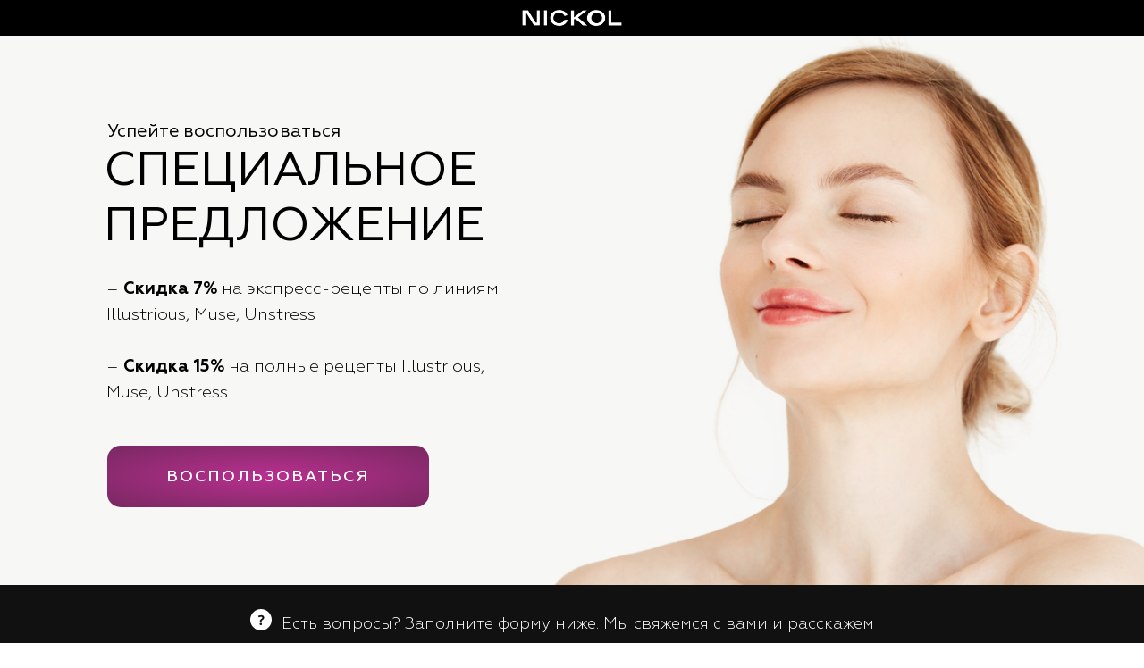

--- FILE ---
content_type: text/html; charset=UTF-8
request_url: https://nickolrussia.ru/exp-now-dec
body_size: 9452
content:
<!DOCTYPE html><html><head><meta charset="utf-8" /><meta http-equiv="Content-Type" content="text/html; charset=utf-8" /><meta name="viewport" content="width=device-width, initial-scale=1.0" /> <!--metatextblock--><title>Специальное предложение для участников вебинара «Экспресс-процедуры» | NICKOL</title><meta property="og:url" content="https://nickolrussia.ru/exp-now-dec" /><meta property="og:title" content="Специальное предложение для участников вебинара «Экспресс-процедуры» | NICKOL" /><meta property="og:description" content="" /><meta property="og:type" content="website" /><link rel="canonical" href="https://nickolrussia.ru/exp-now-dec"><!--/metatextblock--><meta name="format-detection" content="telephone=no" /><meta http-equiv="x-dns-prefetch-control" content="on"><link rel="dns-prefetch" href="https://ws.tildacdn.com"><link rel="dns-prefetch" href="https://static.tildacdn.com"><link rel="shortcut icon" href="https://static.tildacdn.com/tild6535-6130-4565-b865-323734366566/favicon.ico" type="image/x-icon" /><link rel="apple-touch-icon" href="https://static.tildacdn.com/tild6434-3762-4764-b062-363835626531/photo_2022-04-07_14-.png"><link rel="apple-touch-icon" sizes="76x76" href="https://static.tildacdn.com/tild6434-3762-4764-b062-363835626531/photo_2022-04-07_14-.png"><link rel="apple-touch-icon" sizes="152x152" href="https://static.tildacdn.com/tild6434-3762-4764-b062-363835626531/photo_2022-04-07_14-.png"><link rel="apple-touch-startup-image" href="https://static.tildacdn.com/tild6434-3762-4764-b062-363835626531/photo_2022-04-07_14-.png"><meta name="msapplication-TileColor" content="#000000"><meta name="msapplication-TileImage" content="https://static.tildacdn.com/tild3465-3763-4831-b135-303265346461/photo_2022-04-07_14-.png"><!-- Assets --><script src="https://neo.tildacdn.com/js/tilda-fallback-1.0.min.js" charset="utf-8" async></script><link rel="stylesheet" href="https://static.tildacdn.com/css/tilda-grid-3.0.min.css" type="text/css" media="all" onerror="this.loaderr='y';"/><link rel="stylesheet" href="/tilda-blocks-page32198260.min.css?t=1675629191" type="text/css" media="all" onerror="this.loaderr='y';" /><link rel="stylesheet" href="https://static.tildacdn.com/css/tilda-forms-1.0.min.css" type="text/css" media="all" onerror="this.loaderr='y';" /><script type="text/javascript">(function (d) {
if (!d.visibilityState) {
var s = d.createElement('script');
s.src = 'https://static.tildacdn.com/js/tilda-polyfill-1.0.min.js';
d.getElementsByTagName('head')[0].appendChild(s);
}
})(document);
function t_onReady(func) {
if (document.readyState != 'loading') {
func();
} else {
document.addEventListener('DOMContentLoaded', func);
}
}
function t_onFuncLoad(funcName, okFunc, time) {
if (typeof window[funcName] === 'function') {
okFunc();
} else {
setTimeout(function() {
t_onFuncLoad(funcName, okFunc, time);
},(time || 100));
}
}function t_throttle(fn, threshhold, scope) {return function () {fn.apply(scope || this, arguments);};}function t396_initialScale(t){var e=document.getElementById("rec"+t);if(e){var r=e.querySelector(".t396__artboard");if(r){var a,i=document.documentElement.clientWidth,l=[],d=r.getAttribute("data-artboard-screens");if(d){d=d.split(",");for(var o=0;o<d.length;o++)l[o]=parseInt(d[o],10)}else l=[320,480,640,960,1200];for(o=0;o<l.length;o++){var n=l[o];n<=i&&(a=n)}var g="edit"===window.allrecords.getAttribute("data-tilda-mode"),u="center"===t396_getFieldValue(r,"valign",a,l),c="grid"===t396_getFieldValue(r,"upscale",a,l),t=t396_getFieldValue(r,"height_vh",a,l),f=t396_getFieldValue(r,"height",a,l),e=!!window.opr&&!!window.opr.addons||!!window.opera||-1!==navigator.userAgent.indexOf(" OPR/");if(!g&&u&&!c&&!t&&f&&!e){for(var s=parseFloat((i/a).toFixed(3)),_=[r,r.querySelector(".t396__carrier"),r.querySelector(".t396__filter")],o=0;o<_.length;o++)_[o].style.height=parseInt(f,10)*s+"px";for(var h=r.querySelectorAll(".t396__elem"),o=0;o<h.length;o++)h[o].style.zoom=s}}}}function t396_getFieldValue(t,e,r,a){var i=a[a.length-1],l=r===i?t.getAttribute("data-artboard-"+e):t.getAttribute("data-artboard-"+e+"-res-"+r);if(!l)for(var d=0;d<a.length;d++){var o=a[d];if(!(o<=r)&&(l=o===i?t.getAttribute("data-artboard-"+e):t.getAttribute("data-artboard-"+e+"-res-"+o)))break}return l}</script><script src="https://static.tildacdn.com/js/tilda-scripts-3.0.min.js" charset="utf-8" defer onerror="this.loaderr='y';"></script><script src="/tilda-blocks-page32198260.min.js?t=1675629191" charset="utf-8" async onerror="this.loaderr='y';"></script><script src="https://static.tildacdn.com/js/lazyload-1.3.min.js" charset="utf-8" async onerror="this.loaderr='y';"></script><script src="https://static.tildacdn.com/js/tilda-zero-1.1.min.js" charset="utf-8" async onerror="this.loaderr='y';"></script><script src="https://static.tildacdn.com/js/tilda-forms-1.0.min.js" charset="utf-8" async onerror="this.loaderr='y';"></script><script src="https://static.tildacdn.com/js/tilda-zero-scale-1.0.min.js" charset="utf-8" async onerror="this.loaderr='y';"></script><script src="https://static.tildacdn.com/js/tilda-events-1.0.min.js" charset="utf-8" async onerror="this.loaderr='y';"></script><script type="text/javascript">window.dataLayer = window.dataLayer || [];</script><!-- Facebook Pixel Code --><script type="text/javascript" data-tilda-cookie-type="advertising">setTimeout(function(){!function(f,b,e,v,n,t,s)
{if(f.fbq)return;n=f.fbq=function(){n.callMethod?n.callMethod.apply(n,arguments):n.queue.push(arguments)};
if(!f._fbq)f._fbq=n;n.push=n;n.loaded=!0;n.version='2.0';n.agent='pltilda';
n.queue=[];t=b.createElement(e);t.async=!0;
t.src=v;s=b.getElementsByTagName(e)[0];
s.parentNode.insertBefore(t,s)}(window, document,'script','https://connect.facebook.net/en_US/fbevents.js');
fbq('init', '758923147976516');
fbq('track', 'PageView');
}, 2000);</script><!-- End Facebook Pixel Code --><!-- VK Pixel Code --><script type="text/javascript" data-tilda-cookie-type="advertising">setTimeout(function(){!function(){var t=document.createElement("script");t.type="text/javascript",t.async=!0,t.src="https://vk.com/js/api/openapi.js?161",t.onload=function(){VK.Retargeting.Init("VK-RTRG-1388651-aPBUf"),VK.Retargeting.Hit()},document.head.appendChild(t)}();
}, 2000);</script><!-- End VK Pixel Code --><script type="text/javascript">(function () {
if((/bot|google|yandex|baidu|bing|msn|duckduckbot|teoma|slurp|crawler|spider|robot|crawling|facebook/i.test(navigator.userAgent))===false && typeof(sessionStorage)!='undefined' && sessionStorage.getItem('visited')!=='y' && document.visibilityState){
var style=document.createElement('style');
style.type='text/css';
style.innerHTML='@media screen and (min-width: 980px) {.t-records {opacity: 0;}.t-records_animated {-webkit-transition: opacity ease-in-out .2s;-moz-transition: opacity ease-in-out .2s;-o-transition: opacity ease-in-out .2s;transition: opacity ease-in-out .2s;}.t-records.t-records_visible {opacity: 1;}}';
document.getElementsByTagName('head')[0].appendChild(style);
function t_setvisRecs(){
var alr=document.querySelectorAll('.t-records');
Array.prototype.forEach.call(alr, function(el) {
el.classList.add("t-records_animated");
});
setTimeout(function () {
Array.prototype.forEach.call(alr, function(el) {
el.classList.add("t-records_visible");
});
sessionStorage.setItem("visited", "y");
}, 400);
} 
document.addEventListener('DOMContentLoaded', t_setvisRecs);
}
})();</script></head><body class="t-body" style="margin:0;"><!--allrecords--><div id="allrecords" class="t-records" data-hook="blocks-collection-content-node" data-tilda-project-id="2443226" data-tilda-page-id="32198260" data-tilda-page-alias="exp-now-dec" data-tilda-formskey="b16914ce4d9f5cfa95ff1ed72824fbfd" data-tilda-lazy="yes"><div id="rec520497354" class="r t-rec" style=" " data-animationappear="off" data-record-type="396" ><!-- T396 --><style>#rec520497354 .t396__artboard {height: 40px; background-color: #000000; }#rec520497354 .t396__filter {height: 40px; }#rec520497354 .t396__carrier{height: 40px; background-position: center center; background-attachment: scroll;background-size: cover;background-repeat: no-repeat;}@media screen and (max-width: 1199px) {#rec520497354 .t396__artboard {}#rec520497354 .t396__filter {}#rec520497354 .t396__carrier {background-attachment: scroll;}}@media screen and (max-width: 959px) {#rec520497354 .t396__artboard {}#rec520497354 .t396__filter {}#rec520497354 .t396__carrier {background-attachment: scroll;}}@media screen and (max-width: 639px) {#rec520497354 .t396__artboard {}#rec520497354 .t396__filter {}#rec520497354 .t396__carrier {background-attachment: scroll;}}@media screen and (max-width: 479px) {#rec520497354 .t396__artboard {}#rec520497354 .t396__filter {}#rec520497354 .t396__carrier {background-attachment: scroll;}} #rec520497354 .tn-elem[data-elem-id="1644564802622"] { z-index: 1; top: 7px;left: calc(50% - 600px + 540px);width: 120px;}#rec520497354 .tn-elem[data-elem-id="1644564802622"] .tn-atom { background-position: center center ;border-color: transparent ;border-style: solid ; }@media screen and (max-width: 1199px) {#rec520497354 .tn-elem[data-elem-id="1644564802622"] {top: 7px;left: calc(50% - 480px + 420px);}}@media screen and (max-width: 959px) {#rec520497354 .tn-elem[data-elem-id="1644564802622"] {top: 7px;left: calc(50% - 320px + 260px);}}@media screen and (max-width: 639px) {#rec520497354 .tn-elem[data-elem-id="1644564802622"] {top: 7px;left: calc(50% - 240px + 180px);}}@media screen and (max-width: 479px) {#rec520497354 .tn-elem[data-elem-id="1644564802622"] {top: 7px;left: calc(50% - 160px + 100px);}}</style><div class='t396'><div class="t396__artboard" data-artboard-recid="520497354" data-artboard-screens="320,480,640,960,1200" data-artboard-height="40" data-artboard-valign="center" data-artboard-upscale="grid" 
><div class="t396__carrier" data-artboard-recid="520497354"></div><div class="t396__filter" data-artboard-recid="520497354"></div><div class='t396__elem tn-elem tn-elem__5204973541644564802622' data-elem-id='1644564802622' data-elem-type='image' data-field-top-value="7" data-field-left-value="540" data-field-width-value="120" data-field-axisy-value="top" data-field-axisx-value="left" data-field-container-value="grid" data-field-topunits-value="px" data-field-leftunits-value="px" data-field-heightunits-value="" data-field-widthunits-value="px" data-field-filewidth-value="227" data-field-fileheight-value="50" data-field-top-res-320-value="7" data-field-left-res-320-value="100" data-field-top-res-480-value="7" data-field-left-res-480-value="180" data-field-top-res-640-value="7" data-field-left-res-640-value="260" data-field-top-res-960-value="7" data-field-left-res-960-value="420" 
><div class='tn-atom' ><img class='tn-atom__img t-img' data-original='https://static.tildacdn.com/tild6663-6235-4639-a163-393163626563/logo_50.png' imgfield='tn_img_1644564802622'></div></div> </div> </div> <script>t_onReady(function () {
t_onFuncLoad('t396_init', function () {
t396_init('520497354');
});
});</script><!-- /T396 --></div><div id="rec521173677" class="r t-rec" style=" " data-animationappear="off" data-record-type="396" ><!-- T396 --><style>#rec521173677 .t396__artboard {height: 615px; background-color: #f7f7f5; }#rec521173677 .t396__filter {height: 615px; }#rec521173677 .t396__carrier{height: 615px; background-position: center center; background-attachment: scroll;background-size: cover;background-repeat: no-repeat;}@media screen and (max-width: 1199px) {#rec521173677 .t396__artboard {}#rec521173677 .t396__filter {}#rec521173677 .t396__carrier {background-attachment: scroll;}}@media screen and (max-width: 959px) {#rec521173677 .t396__artboard {height: 990px;}#rec521173677 .t396__filter {height: 990px;}#rec521173677 .t396__carrier {height: 990px;background-attachment: scroll;}}@media screen and (max-width: 639px) {#rec521173677 .t396__artboard {}#rec521173677 .t396__filter {}#rec521173677 .t396__carrier {background-attachment: scroll;}}@media screen and (max-width: 479px) {#rec521173677 .t396__artboard {height: 920px;}#rec521173677 .t396__filter {height: 920px;}#rec521173677 .t396__carrier {height: 920px;background-attachment: scroll;}} #rec521173677 .tn-elem[data-elem-id="1470209944682"] { color: #000000; z-index: 3; top: 120px;left: calc(50% - 600px + 76px);width: 436px;}#rec521173677 .tn-elem[data-elem-id="1470209944682"] .tn-atom { color: #000000; font-size: 52px; font-family: 'Geometria',Arial,sans-serif; line-height: 1.2; font-weight: 400; background-position: center center ;border-color: transparent ;border-style: solid ; }@media screen and (max-width: 1199px) {}@media screen and (max-width: 959px) {#rec521173677 .tn-elem[data-elem-id="1470209944682"] {top: 150px;left: calc(50% - 320px + 20px);width: 600px;}#rec521173677 .tn-elem[data-elem-id="1470209944682"] {text-align: center;}#rec521173677 .tn-elem[data-elem-id="1470209944682"] .tn-atom { font-size: 48px; }}@media screen and (max-width: 639px) {#rec521173677 .tn-elem[data-elem-id="1470209944682"] {top: 215px;left: calc(50% - 240px + 20px);width: 440px;}#rec521173677 .tn-elem[data-elem-id="1470209944682"] .tn-atom { font-size: 40px; }}@media screen and (max-width: 479px) {#rec521173677 .tn-elem[data-elem-id="1470209944682"] {top: 215px;left: calc(50% - 160px + 20px);width: 280px;}#rec521173677 .tn-elem[data-elem-id="1470209944682"] .tn-atom { font-size: 28px; }} #rec521173677 .tn-elem[data-elem-id="1621858615665"] { color: #000000; z-index: 4; top: 91px;left: calc(50% - 600px + 80px);width: 318px;}#rec521173677 .tn-elem[data-elem-id="1621858615665"] .tn-atom { color: #000000; font-size: 20px; font-family: 'Geometria',Arial,sans-serif; line-height: 1.55; font-weight: 400; background-position: center center ;border-color: transparent ;border-style: solid ; }@media screen and (max-width: 1199px) {}@media screen and (max-width: 959px) {#rec521173677 .tn-elem[data-elem-id="1621858615665"] {top: 100px;left: calc(50% - 320px + 40px);}#rec521173677 .tn-elem[data-elem-id="1621858615665"] {text-align: center;}}@media screen and (max-width: 639px) {#rec521173677 .tn-elem[data-elem-id="1621858615665"] {top: 100px;left: calc(50% - 240px + 20px);width: 440px;}}@media screen and (max-width: 479px) {#rec521173677 .tn-elem[data-elem-id="1621858615665"] {top: 100px;left: calc(50% - 160px + -60px);}#rec521173677 .tn-elem[data-elem-id="1621858615665"] .tn-atom { font-size: 18px; }} #rec521173677 .tn-elem[data-elem-id="1621861267347"] { z-index: 2; top: -36px;left: calc(50% - 600px + 547px);width: 752px;}#rec521173677 .tn-elem[data-elem-id="1621861267347"] .tn-atom { background-position: center center ;border-color: transparent ;border-style: solid ; }@media screen and (max-width: 1199px) {#rec521173677 .tn-elem[data-elem-id="1621861267347"] {top: 63px;left: calc(50% - 480px + 433px);width: 559px;}}@media screen and (max-width: 959px) {#rec521173677 .tn-elem[data-elem-id="1621861267347"] {top: 575px;left: calc(50% - 320px + 110px);width: 420px;}}@media screen and (max-width: 639px) {#rec521173677 .tn-elem[data-elem-id="1621861267347"] {top: 575px;left: calc(50% - 240px + 30px);}}@media screen and (max-width: 479px) {#rec521173677 .tn-elem[data-elem-id="1621861267347"] {top: 584px;left: calc(50% - 160px + -10px);width: 340px;}} #rec521173677 .tn-elem[data-elem-id="1621861324228"] { color: #000000; z-index: 5; top: 269px;left: calc(50% - 600px + 79px);width: 468px;}#rec521173677 .tn-elem[data-elem-id="1621861324228"] .tn-atom { color: #000000; font-size: 19px; font-family: 'Geometria',Arial,sans-serif; line-height: 1.55; font-weight: 300; background-position: center center ;border-color: transparent ;border-style: solid ; }@media screen and (max-width: 1199px) {}@media screen and (max-width: 959px) {#rec521173677 .tn-elem[data-elem-id="1621861324228"] {top: 310px;left: calc(50% - 320px + 20px);width: 600px;}#rec521173677 .tn-elem[data-elem-id="1621861324228"] {text-align: center;}#rec521173677 .tn-elem[data-elem-id="1621861324228"] .tn-atom { font-size: 18px; }}@media screen and (max-width: 639px) {#rec521173677 .tn-elem[data-elem-id="1621861324228"] {top: 325px;left: calc(50% - 240px + 28px);width: 425px;}#rec521173677 .tn-elem[data-elem-id="1621861324228"] .tn-atom { font-size: 17px; }}@media screen and (max-width: 479px) {#rec521173677 .tn-elem[data-elem-id="1621861324228"] {top: 307px;left: calc(50% - 160px + 20px);width: 280px;}#rec521173677 .tn-elem[data-elem-id="1621861324228"] .tn-atom { font-size: 14px; }} #rec521173677 .tn-elem[data-elem-id="1621862390967"] { color: #ffffff; text-align: center; z-index: 6; top: 459px;left: calc(50% - 600px + 80px);width: 360px;height:69px;}#rec521173677 .tn-elem[data-elem-id="1621862390967"] .tn-atom { color: #ffffff; font-size: 18px; font-family: 'Geometria',Arial,sans-serif; line-height: 1.55; font-weight: 500; letter-spacing: 2px; border-width: 1px; border-radius: 15px; background-image: radial-gradient(rgba(184,48,143,1) 0%, rgba(122,40,98,1) 100%); border-color: transparent ;border-style: solid ; transition: background-color 0.2s ease-in-out, color 0.2s ease-in-out, border-color 0.2s ease-in-out; }@media screen and (max-width: 1199px) {}@media screen and (max-width: 959px) {#rec521173677 .tn-elem[data-elem-id="1621862390967"] {top: 480px;left: calc(50% - 320px + 140px);}}@media screen and (max-width: 639px) {#rec521173677 .tn-elem[data-elem-id="1621862390967"] {top: 480px;left: calc(50% - 240px + 60px);}}@media screen and (max-width: 479px) {#rec521173677 .tn-elem[data-elem-id="1621862390967"] {top: 480px;left: calc(50% - 160px + 15px);width: 290px;height: 55px;}#rec521173677 .tn-elem[data-elem-id="1621862390967"] .tn-atom { font-size: 15px; }} #rec521173677 .tn-elem[data-elem-id="1621888580746"] { z-index: 11; top: -225px;left: calc(50% - 600px + 340px);width: 57px;}#rec521173677 .tn-elem[data-elem-id="1621888580746"] .tn-atom { background-position: center center ;border-color: transparent ;border-style: solid ; }@media screen and (max-width: 1199px) {}@media screen and (max-width: 959px) {}@media screen and (max-width: 639px) {}@media screen and (max-width: 479px) {#rec521173677 .tn-elem[data-elem-id="1621888580746"] {top: 431px;left: calc(50% - 160px + 152px);width: 17px;}} #rec521173677 .tn-elem[data-elem-id="1644572680036"] { z-index: 12; top: 130px;left: calc(50% - 600px + -440px);width: 92px;}#rec521173677 .tn-elem[data-elem-id="1644572680036"] .tn-atom { background-position: center center ;border-color: transparent ;border-style: solid ; }@media screen and (max-width: 1199px) {}@media screen and (max-width: 959px) {}@media screen and (max-width: 639px) {}@media screen and (max-width: 479px) {#rec521173677 .tn-elem[data-elem-id="1644572680036"] {top: -60px;left: calc(50% - 160px + 240px);}#rec521173677 .tn-elem[data-elem-id="1644572680036"] .tn-atom {-webkit-transform: rotate(336deg);-moz-transform: rotate(336deg);transform: rotate(336deg);}} #rec521173677 .tn-elem[data-elem-id="1644572749951"] { z-index: 13; top: 225px;left: calc(50% - 600px + -580px);width: 243px;}#rec521173677 .tn-elem[data-elem-id="1644572749951"] .tn-atom { background-position: center center ;border-color: transparent ;border-style: solid ; }@media screen and (max-width: 1199px) {}@media screen and (max-width: 959px) {}@media screen and (max-width: 639px) {}@media screen and (max-width: 479px) {#rec521173677 .tn-elem[data-elem-id="1644572749951"] {top: 147px;left: calc(50% - 160px + -73px);width: 126px;}} #rec521173677 .tn-elem[data-elem-id="1644572765493"] { z-index: 14; top: 30px;left: calc(50% - 600px + -510px);width: 40px;}#rec521173677 .tn-elem[data-elem-id="1644572765493"] .tn-atom { background-position: center center ;border-color: transparent ;border-style: solid ; }@media screen and (max-width: 1199px) {}@media screen and (max-width: 959px) {}@media screen and (max-width: 639px) {}@media screen and (max-width: 479px) {#rec521173677 .tn-elem[data-elem-id="1644572765493"] {top: 260px;left: calc(50% - 160px + 293px);}}</style><div class='t396'><div class="t396__artboard" data-artboard-recid="521173677" data-artboard-screens="320,480,640,960,1200" data-artboard-height="615" data-artboard-valign="center" data-artboard-upscale="grid" data-artboard-height-res-320="920" data-artboard-height-res-640="990" 
><div class="t396__carrier" data-artboard-recid="521173677"></div><div class="t396__filter" data-artboard-recid="521173677"></div><div class='t396__elem tn-elem tn-elem__5211736771470209944682' data-elem-id='1470209944682' data-elem-type='text' data-field-top-value="120" data-field-left-value="76" data-field-width-value="436" data-field-axisy-value="top" data-field-axisx-value="left" data-field-container-value="grid" data-field-topunits-value="px" data-field-leftunits-value="px" data-field-heightunits-value="" data-field-widthunits-value="px" data-field-top-res-320-value="215" data-field-left-res-320-value="20" data-field-width-res-320-value="280" data-field-top-res-480-value="215" data-field-left-res-480-value="20" data-field-width-res-480-value="440" data-field-top-res-640-value="150" data-field-left-res-640-value="20" data-field-width-res-640-value="600" 
><div class='tn-atom'field='tn_text_1470209944682'>СПЕЦИАЛЬНОЕ ПРЕДЛОЖЕНИЕ</div> </div> <div class='t396__elem tn-elem tn-elem__5211736771621858615665' data-elem-id='1621858615665' data-elem-type='text' data-field-top-value="91" data-field-left-value="80" data-field-width-value="318" data-field-axisy-value="top" data-field-axisx-value="left" data-field-container-value="grid" data-field-topunits-value="px" data-field-leftunits-value="px" data-field-heightunits-value="" data-field-widthunits-value="px" data-field-top-res-320-value="100" data-field-left-res-320-value="-60" data-field-top-res-480-value="100" data-field-left-res-480-value="20" data-field-width-res-480-value="440" data-field-top-res-640-value="100" data-field-left-res-640-value="40" 
><div class='tn-atom'field='tn_text_1621858615665'>Успейте воспользоваться</div> </div> <div class='t396__elem tn-elem tn-elem__5211736771621861267347' data-elem-id='1621861267347' data-elem-type='image' data-field-top-value="-36" data-field-left-value="547" data-field-width-value="752" data-field-axisy-value="top" data-field-axisx-value="left" data-field-container-value="grid" data-field-topunits-value="px" data-field-leftunits-value="px" data-field-heightunits-value="" data-field-widthunits-value="px" data-field-filewidth-value="820" data-field-fileheight-value="810" data-field-top-res-320-value="584" data-field-left-res-320-value="-10" data-field-width-res-320-value="340" data-field-top-res-480-value="575" data-field-left-res-480-value="30" data-field-top-res-640-value="575" data-field-left-res-640-value="110" data-field-width-res-640-value="420" data-field-top-res-960-value="63" data-field-left-res-960-value="433" data-field-width-res-960-value="559" 
><div class='tn-atom' ><img class='tn-atom__img t-img' data-original='https://static.tildacdn.com/tild3565-3136-4238-b330-643266613334/1screen.jpg' imgfield='tn_img_1621861267347'></div></div> <div class='t396__elem tn-elem tn-elem__5211736771621861324228' data-elem-id='1621861324228' data-elem-type='text' data-field-top-value="269" data-field-left-value="79" data-field-width-value="468" data-field-axisy-value="top" data-field-axisx-value="left" data-field-container-value="grid" data-field-topunits-value="px" data-field-leftunits-value="px" data-field-heightunits-value="" data-field-widthunits-value="px" data-field-top-res-320-value="307" data-field-left-res-320-value="20" data-field-width-res-320-value="280" data-field-top-res-480-value="325" data-field-left-res-480-value="28" data-field-width-res-480-value="425" data-field-top-res-640-value="310" data-field-left-res-640-value="20" data-field-width-res-640-value="600" 
><div class='tn-atom'field='tn_text_1621861324228'>– <strong>Скидка 7%</strong> на экспресc-рецепты по линиям Illustrious, Muse, Unstress<br><br>– <strong>Скидка 15%</strong> на полные рецепты Illustrious, Muse, Unstress<br></div> </div> <div class='t396__elem tn-elem tn-elem__5211736771621862390967' data-elem-id='1621862390967' data-elem-type='button' data-field-top-value="459" data-field-left-value="80" data-field-height-value="69" data-field-width-value="360" data-field-axisy-value="top" data-field-axisx-value="left" data-field-container-value="grid" data-field-topunits-value="px" data-field-leftunits-value="px" data-field-heightunits-value="" data-field-widthunits-value="" data-field-top-res-320-value="480" data-field-left-res-320-value="15" data-field-height-res-320-value="55" data-field-width-res-320-value="290" data-field-top-res-480-value="480" data-field-left-res-480-value="60" data-field-top-res-640-value="480" data-field-left-res-640-value="140" 
><a class='tn-atom' href="#form" >ВОСПОЛЬЗОВАТЬСЯ</a></div> <div class='t396__elem tn-elem tn-elem__5211736771621888580746' data-elem-id='1621888580746' data-elem-type='image' data-field-top-value="-225" data-field-left-value="340" data-field-width-value="57" data-field-axisy-value="top" data-field-axisx-value="left" data-field-container-value="grid" data-field-topunits-value="px" data-field-leftunits-value="px" data-field-heightunits-value="" data-field-widthunits-value="px" data-field-filewidth-value="57" data-field-fileheight-value="100" data-field-top-res-320-value="431" data-field-left-res-320-value="152" data-field-width-res-320-value="17" 
><div class='tn-atom' ><img class='tn-atom__img t-img' data-original='https://static.tildacdn.com/tild6639-3433-4633-b134-333163353130/arrow.png' imgfield='tn_img_1621888580746'></div></div> <div class='t396__elem tn-elem tn-elem__5211736771644572680036' data-elem-id='1644572680036' data-elem-type='image' data-field-top-value="130" data-field-left-value="-440" data-field-width-value="92" data-field-axisy-value="top" data-field-axisx-value="left" data-field-container-value="grid" data-field-topunits-value="px" data-field-leftunits-value="px" data-field-heightunits-value="" data-field-widthunits-value="px" data-field-filewidth-value="92" data-field-fileheight-value="87" data-field-top-res-320-value="-60" data-field-left-res-320-value="240" 
><div class='tn-atom' ><img class='tn-atom__img t-img' data-original='https://static.tildacdn.com/tild3138-3335-4130-b663-323431373639/ap1.png' imgfield='tn_img_1644572680036'></div></div> <div class='t396__elem tn-elem tn-elem__5211736771644572749951' data-elem-id='1644572749951' data-elem-type='image' data-field-top-value="225" data-field-left-value="-580" data-field-width-value="243" data-field-axisy-value="top" data-field-axisx-value="left" data-field-container-value="grid" data-field-topunits-value="px" data-field-leftunits-value="px" data-field-heightunits-value="" data-field-widthunits-value="px" data-field-filewidth-value="243" data-field-fileheight-value="232" data-field-top-res-320-value="147" data-field-left-res-320-value="-73" data-field-width-res-320-value="126" 
><div class='tn-atom' ><img class='tn-atom__img t-img' data-original='https://static.tildacdn.com/tild3437-6264-4637-b930-653238616539/ap2.png' imgfield='tn_img_1644572749951'></div></div> <div class='t396__elem tn-elem tn-elem__5211736771644572765493' data-elem-id='1644572765493' data-elem-type='image' data-field-top-value="30" data-field-left-value="-510" data-field-width-value="40" data-field-axisy-value="top" data-field-axisx-value="left" data-field-container-value="grid" data-field-topunits-value="px" data-field-leftunits-value="px" data-field-heightunits-value="" data-field-widthunits-value="px" data-field-filewidth-value="40" data-field-fileheight-value="48" data-field-top-res-320-value="260" data-field-left-res-320-value="293" 
><div class='tn-atom' ><img class='tn-atom__img t-img' data-original='https://static.tildacdn.com/tild3963-3934-4563-b232-616533303561/ap3.png' imgfield='tn_img_1644572765493'></div></div> </div> </div> <script>t_onReady(function () {
t_onFuncLoad('t396_init', function () {
t396_init('521173677');
});
});</script><!-- /T396 --></div><div id="rec520497356" class="r t-rec t-rec_pt_0 t-rec_pb_0 t-screenmin-640px" style="padding-top:0px;padding-bottom:0px;background-color:#121111; " data-animationappear="off" data-record-type="296" data-screen-min="640px" data-bg-color="#121111"><!-- t265 --><div class="t265"><div class="t-container"><div class="t-col t-col_8 t-prefix_2"><div class="t265__wrapper" style="background:#121111;"><div class="t265__icon"><svg role="img" x="0px" y="0px" width="24px" height="24px" viewBox="0 0 24 24" style="enable-background:new 0 0 24 24;"><circle style="fill:#ffffff;" cx="12" cy="12" r="12"/><g><path style="fill:#121111;" d="M10.752,14.114v-0.542c0-0.469,0.1-0.876,0.3-1.223s0.566-0.716,1.099-1.106
c0.513-0.366,0.851-0.664,1.014-0.894s0.245-0.485,0.245-0.769c0-0.317-0.117-0.56-0.352-0.726
c-0.234-0.166-0.561-0.249-0.981-0.249c-0.732,0-1.567,0.239-2.505,0.718L8.774,7.721c1.089-0.61,2.244-0.916,3.464-0.916
c1.005,0,1.805,0.242,2.399,0.726c0.593,0.483,0.89,1.128,0.89,1.934c0,0.537-0.122,1.001-0.366,1.392s-0.708,0.83-1.392,1.318
c-0.469,0.347-0.766,0.61-0.89,0.791c-0.125,0.181-0.187,0.417-0.187,0.71v0.439H10.752z M10.518,16.745
c0-0.41,0.11-0.72,0.33-0.93s0.54-0.315,0.959-0.315c0.405,0,0.719,0.107,0.941,0.322c0.222,0.215,0.333,0.522,0.333,0.923
c0,0.386-0.112,0.69-0.337,0.912c-0.225,0.223-0.537,0.333-0.938,0.333c-0.41,0-0.728-0.108-0.952-0.325
C10.63,17.447,10.518,17.141,10.518,16.745z"/></g></svg></div><div class="t265__text t-descr t-descr_xs" style="color:#ffffff;font-size:18px;" field="text">Есть вопросы? Заполните форму ниже. Мы свяжемся с вами и расскажем все детали, при звонке</div></div></div></div></div></div><div id="rec520497357" class="r t-rec t-rec_pt_0 t-rec_pb_0 t-screenmax-640px" style="padding-top:0px;padding-bottom:0px;background-color:#121111; " data-animationappear="off" data-record-type="296" data-screen-max="640px" data-bg-color="#121111"><!-- t265 --><div class="t265"><div class="t-container"><div class="t-col t-col_8 t-prefix_2"><div class="t265__wrapper" style="background:#121111;"><div class="t265__icon"><svg role="img" x="0px" y="0px" width="24px" height="24px" viewBox="0 0 24 24" style="enable-background:new 0 0 24 24;"><circle style="fill:#ffffff;" cx="12" cy="12" r="12"/><g><path style="fill:#121111;" d="M10.752,14.114v-0.542c0-0.469,0.1-0.876,0.3-1.223s0.566-0.716,1.099-1.106
c0.513-0.366,0.851-0.664,1.014-0.894s0.245-0.485,0.245-0.769c0-0.317-0.117-0.56-0.352-0.726
c-0.234-0.166-0.561-0.249-0.981-0.249c-0.732,0-1.567,0.239-2.505,0.718L8.774,7.721c1.089-0.61,2.244-0.916,3.464-0.916
c1.005,0,1.805,0.242,2.399,0.726c0.593,0.483,0.89,1.128,0.89,1.934c0,0.537-0.122,1.001-0.366,1.392s-0.708,0.83-1.392,1.318
c-0.469,0.347-0.766,0.61-0.89,0.791c-0.125,0.181-0.187,0.417-0.187,0.71v0.439H10.752z M10.518,16.745
c0-0.41,0.11-0.72,0.33-0.93s0.54-0.315,0.959-0.315c0.405,0,0.719,0.107,0.941,0.322c0.222,0.215,0.333,0.522,0.333,0.923
c0,0.386-0.112,0.69-0.337,0.912c-0.225,0.223-0.537,0.333-0.938,0.333c-0.41,0-0.728-0.108-0.952-0.325
C10.63,17.447,10.518,17.141,10.518,16.745z"/></g></svg></div><div class="t265__text t-descr t-descr_xs" style="color:#ffffff;font-size:14px;" field="text">Есть вопросы? Заполните форму ниже. Мы свяжемся с вами и расскажем все детали</div></div></div></div></div></div><div id="rec520497358" class="r t-rec" style=" " data-record-type="215" ><a name="form" style="font-size:0;"></a></div><div id="rec520497359" class="r t-rec t-rec_pt_60 t-rec_pb_60" style="padding-top:60px;padding-bottom:60px; " data-animationappear="off" data-record-type="696" ><!-- t696 --><div class="t696"><div class="t-container"><div class="t-width t-width_8 t696__mainblock"><div class="t696__mainwrapper"><div class="t696__content" style=" border-width: 15px; border-color: #ec84b5; box-shadow: 0px 0px 29px 0px rgba(0, 0, 0, 0.3);"><div class="t696__text-wrapper t-align_center"><div class="t696__title t-title t-title_xs t-margin_auto" style="font-size:24px;" field="title">Срок действия спецпредложения ограничен</div> <div class="t696__descr t-descr t-descr_xl t-margin_auto" style="font-size:16px;" field="descr">Заполните форму ниже и нажмите кнопку «Отправить», чтобы узнать подробности и успеть воспользоваться</div> </div><div><form id="form520497359" name='form520497359' role="form" action='' method='POST' data-formactiontype="2" data-inputbox=".t-input-group" class="t-form js-form-proccess t-form_inputs-total_3 t-form_bbonly " data-success-callback="t696_onSuccess" ><input type="hidden" name="formservices[]" value="22451e43aeef19ac92e78782de09e102" class="js-formaction-services"><input type="hidden" name="formservices[]" value="3a85d9619a4a70d9aeba3632ea619d6b" class="js-formaction-services"><input type="hidden" name="formservices[]" value="c459dba78a2ff0a51c0f88fea8b08cea" class="js-formaction-services"><input type="hidden" name="formservices[]" value="ebda6892cdee86a91084c2b2052f9103" class="js-formaction-services"><input type="hidden" name="tildaspec-formname" tabindex="-1" value="express-offer"><div class="js-successbox t-form__successbox t-text t-text_md" style="display:none;" data-success-message="Готово! Мы скоро с вами свяжемся"></div><div class="t-form__inputsbox"><div class="t-input-group t-input-group_nm" data-input-lid="1495630353482"><div class="t-input-title t-descr t-descr_md" data-redactor-toolbar="no" field="li_title__1495630353482" style="">Введите ваше имя</div> <div class="t-input-block"><input type="text" autocomplete="name" name="Name" class="t-input js-tilda-rule t-input_bbonly" value="" placeholder="Анастасия" data-tilda-rule="name" style="color:#000000; border:1px solid #d6d6d6; "><div class="t-input-error"></div></div></div><div class="t-input-group t-input-group_in" data-input-lid="1620945264075"><div class="t-input-title t-descr t-descr_md" data-redactor-toolbar="no" field="li_title__1620945264075" style="">Укажите ваш город</div> <div class="t-input-block"><input type="text" name="Укажите ваш город" class="t-input js-tilda-rule t-input_bbonly" value="" placeholder="Москва" data-tilda-req="1" style="color:#000000; border:1px solid #d6d6d6; "><div class="t-input-error"></div></div></div><div class="t-input-group t-input-group_ph" data-input-lid="1500470865859"><div class="t-input-title t-descr t-descr_md" data-redactor-toolbar="no" field="li_title__1500470865859" style="">Укажите ваш № телефона</div> <div class="t-input-block"><input type="tel" autocomplete="tel" name="Phone" data-phonemask-init="no" data-phonemask-id="520497359" data-phonemask-lid="1500470865859" data-phonemask-maskcountry="RU" class="t-input js-phonemask-input js-tilda-rule t-input_bbonly" value="" placeholder="+1(999)999-9999" data-tilda-req="1" style="color:#000000; border:1px solid #d6d6d6; "><script type="text/javascript">if (! document.getElementById('t-phonemask-script')) {
(function (d, w, o) {
var n=d.getElementsByTagName(o)[0],s=d.createElement(o),f=function(){n.parentNode.insertBefore(s,n);};
s.type = "text/javascript";
s.async = true;
s.id = 't-phonemask-script';
s.src="https://static.tildacdn.com/js/tilda-phone-mask-1.1.min.js";
if (w.opera=="[object Opera]") {d.addEventListener("DOMContentLoaded", f, false);} else { f(); }
})(document, window, 'script');
} else {
t_onReady(function () {
t_onFuncLoad('t_form_phonemask_load', function () {
var phoneMasks = document.querySelectorAll('#rec520497359 [data-phonemask-lid="1500470865859"]');
t_form_phonemask_load(phoneMasks);
});
});
}</script><div class="t-input-error"></div></div></div><div class="t-form__errorbox-middle"><div class="js-errorbox-all t-form__errorbox-wrapper" style="display:none;"><div class="t-form__errorbox-text t-text t-text_md"><p class="t-form__errorbox-item js-rule-error js-rule-error-all"></p><p class="t-form__errorbox-item js-rule-error js-rule-error-req"></p><p class="t-form__errorbox-item js-rule-error js-rule-error-email"></p><p class="t-form__errorbox-item js-rule-error js-rule-error-name"></p><p class="t-form__errorbox-item js-rule-error js-rule-error-phone"></p><p class="t-form__errorbox-item js-rule-error js-rule-error-minlength"></p><p class="t-form__errorbox-item js-rule-error js-rule-error-string"></p></div></div> </div><div class="t-form__submit"><button type="submit" class="t-submit" style="color:#ffffff;background-color:#851e65;border-radius:15px; -moz-border-radius:15px; -webkit-border-radius:15px;text-transform:uppercase;" >Отправить</button></div></div><div class="t-form__errorbox-bottom"><div class="js-errorbox-all t-form__errorbox-wrapper" style="display:none;"><div class="t-form__errorbox-text t-text t-text_md"><p class="t-form__errorbox-item js-rule-error js-rule-error-all"></p><p class="t-form__errorbox-item js-rule-error js-rule-error-req"></p><p class="t-form__errorbox-item js-rule-error js-rule-error-email"></p><p class="t-form__errorbox-item js-rule-error js-rule-error-name"></p><p class="t-form__errorbox-item js-rule-error js-rule-error-phone"></p><p class="t-form__errorbox-item js-rule-error js-rule-error-minlength"></p><p class="t-form__errorbox-item js-rule-error js-rule-error-string"></p></div></div> </div></form><style>#rec520497359 input::-webkit-input-placeholder {color:#000000; opacity: 0.5;}
#rec520497359 input::-moz-placeholder {color:#000000; opacity: 0.5;}
#rec520497359 input:-moz-placeholder {color:#000000; opacity: 0.5;}
#rec520497359 input:-ms-input-placeholder {color:#000000; opacity: 0.5;}
#rec520497359 textarea::-webkit-input-placeholder {color:#000000; opacity: 0.5;}
#rec520497359 textarea::-moz-placeholder {color:#000000; opacity: 0.5;}
#rec520497359 textarea:-moz-placeholder {color:#000000; opacity: 0.5;}
#rec520497359 textarea:-ms-input-placeholder {color:#000000; opacity: 0.5;}</style></div><div class="t696__form-bottom-text t-text t-text_xs t-align_center" field="text"><div style="font-size:14px;color:#bbbbbb;" data-customstyle="yes">Отправляя форму, вы соглашаетесь на обработку персональных данных</div></div> </div></div></div></div></div></div><div id="rec520497361" class="r t-rec t-rec_pb_0" style="padding-bottom:0px;background-color:#111111; " data-animationappear="off" data-record-type="345" data-bg-color="#111111"><!-- T345 --><div class="t345" id="footer_520497361"><div class="t345-wrapper" style="border-top: 1px solid;border-top-color: #292929;"><div class="t345-container t-container"><div class="t345-col t-col t-col_12"><div class="t345-content" style="height:200px"><div class="t345-text__wrapper"><div class="t345-text t-descr t-descr_xxs" style="color:#ffffff;"><span style="font-weight: 600;">2022 © NICKOL<br />ООО «НЭНДО»<br />г. Москва, Большая Филевская, 16<br />E-mail: info@nickol.ru <span style="color: rgb(115, 115, 116);">|</span> Tel: +7 (495) 748-59-91<br /><a href="https://nickolrussia.ru/policy" target="_blank" style="color:rgb(115, 115, 115) !important;border-bottom-color: rgb(115, 115, 115);">Политика в отношении обработки<br />персональных данных</a><br /></span></div></div><div class="t345-socials"></div></div></div></div></div></div><script>function checkSize_520497361(){
var rec = document.querySelector('#footer_520497361');
if (!rec) return;
var textContentEl = rec.querySelector('.t345-text');
var iconsContentEl = rec.querySelector('.t345-socials');
if (!textContentEl || !iconsContentEl) return;
var contentWidth = textContentEl.offsetWidth + iconsContentEl.offsetWidth;
var container = rec.querySelector('.t345-container');
var containerWidth = container.offsetWidth - 30;
if (contentWidth > containerWidth && containerWidth > 0) {
container.classList.add('t345-socials_block');
}
else {
container.classList.remove('t345-socials_block');
}
}
t_onReady(function() {
t_onFuncLoad('checkSize_520497361', function(){
checkSize_520497361();
window.addEventListener('resize', t_throttle(function(){checkSize_520497361();}));
if (typeof jQuery !== 'undefined') {
$('#rec520497361').bind('displayChanged', function () {
checkSize_520497361();
});
} else {
var rec = document.querySelector('#rec520497361');
if (!rec) return;
rec.addEventListener('displayChanged', function () {
checkSize_520497361();
});
}
});
});</script></div></div><!--/allrecords--><!-- Stat --><!-- Yandex.Metrika counter 62711137 --> <script type="text/javascript" data-tilda-cookie-type="analytics"> setTimeout(function(){ (function(m,e,t,r,i,k,a){m[i]=m[i]||function(){(m[i].a=m[i].a||[]).push(arguments)}; m[i].l=1*new Date();k=e.createElement(t),a=e.getElementsByTagName(t)[0],k.async=1,k.src=r,a.parentNode.insertBefore(k,a)}) (window, document, "script", "https://mc.yandex.ru/metrika/tag.js", "ym"); window.mainMetrikaId = 62711137; ym(window.mainMetrikaId , "init", { clickmap:true, trackLinks:true, accurateTrackBounce:true, webvisor:true,ecommerce:"dataLayer" }); }, 2000);</script><noscript><div><img src="https://mc.yandex.ru/watch/62711137" style="position:absolute; left:-9999px;" alt="" /></div></noscript> <!-- /Yandex.Metrika counter --> <script type="text/javascript">if (! window.mainTracker) { window.mainTracker = 'tilda'; }
setTimeout(function(){ (function (d, w, k, o, g) { var n=d.getElementsByTagName(o)[0],s=d.createElement(o),f=function(){n.parentNode.insertBefore(s,n);}; s.type = "text/javascript"; s.async = true; s.key = k; s.id = "tildastatscript"; s.src=g; if (w.opera=="[object Opera]") {d.addEventListener("DOMContentLoaded", f, false);} else { f(); } })(document, window, '95bb7eb99f1192e81648c968c4590535','script','https://static.tildacdn.com/js/tilda-stat-1.0.min.js');
}, 2000); </script><!-- FB Pixel code (noscript) --><noscript><img height="1" width="1" style="display:none" src="https://www.facebook.com/tr?id=758923147976516&ev=PageView&agent=pltilda&noscript=1"/></noscript><!-- End FB Pixel code (noscript) --><!-- VK Pixel code (noscript) --><noscript><img src="https://vk.com/rtrg?p=VK-RTRG-1388651-aPBUf" style="position:fixed; left:-999px;" alt=""/></noscript><!-- End VK Pixel code (noscript) --></body></html>